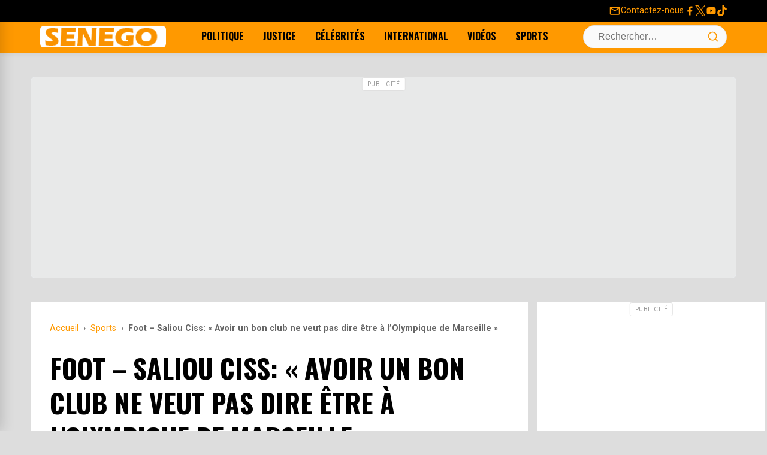

--- FILE ---
content_type: text/html; charset=utf-8
request_url: https://www.google.com/recaptcha/api2/aframe
body_size: 268
content:
<!DOCTYPE HTML><html><head><meta http-equiv="content-type" content="text/html; charset=UTF-8"></head><body><script nonce="9Eja2gLkmVXK3a3tjDZOyQ">/** Anti-fraud and anti-abuse applications only. See google.com/recaptcha */ try{var clients={'sodar':'https://pagead2.googlesyndication.com/pagead/sodar?'};window.addEventListener("message",function(a){try{if(a.source===window.parent){var b=JSON.parse(a.data);var c=clients[b['id']];if(c){var d=document.createElement('img');d.src=c+b['params']+'&rc='+(localStorage.getItem("rc::a")?sessionStorage.getItem("rc::b"):"");window.document.body.appendChild(d);sessionStorage.setItem("rc::e",parseInt(sessionStorage.getItem("rc::e")||0)+1);localStorage.setItem("rc::h",'1769000464095');}}}catch(b){}});window.parent.postMessage("_grecaptcha_ready", "*");}catch(b){}</script></body></html>